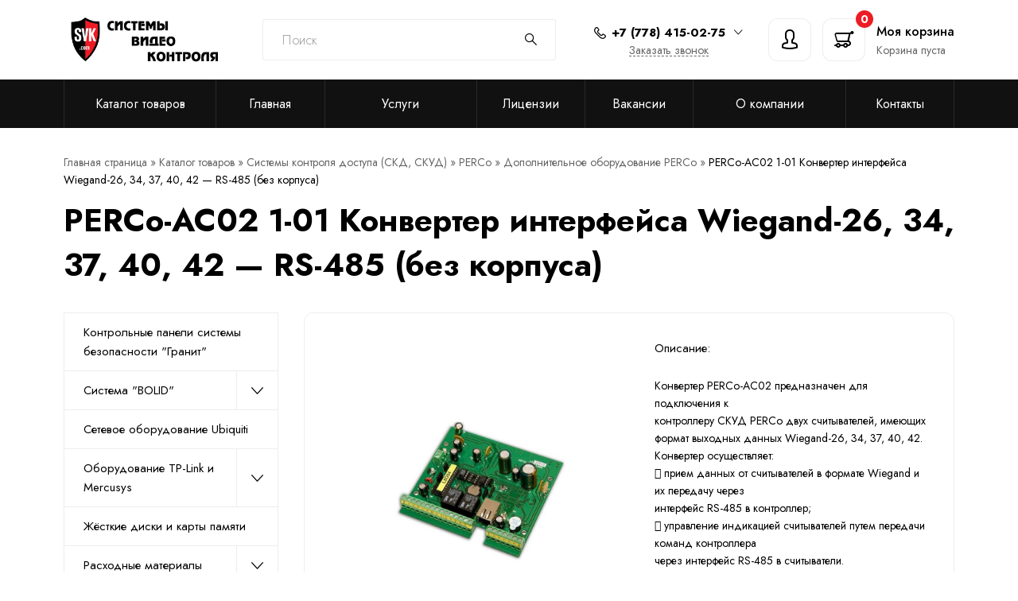

--- FILE ---
content_type: text/html; charset=UTF-8
request_url: https://svk.kz/product/perco-ac02-1-01-konverter-interfejsa-wiegand-26-34-37-40-42-rs-485-bez-korpusa/
body_size: 12273
content:
<!doctype html>
<html lang="ru-RU">
<head>
	<meta charset="UTF-8">
	<meta name="viewport" content="width=device-width, initial-scale=1">
	<link rel="profile" href="https://gmpg.org/xfn/11">
	
	<meta name='robots' content='index, follow, max-image-preview:large, max-snippet:-1, max-video-preview:-1' />

	<!-- This site is optimized with the Yoast SEO plugin v26.8 - https://yoast.com/product/yoast-seo-wordpress/ -->
	<title>Каталог товаров - ТОО &quot;SVK&quot;</title>
	<meta name="description" content="Каталог товаров - ТОО &quot;SVK&quot;" />
	<link rel="canonical" href="https://svk.kz/product/perco-ac02-1-01-konverter-interfejsa-wiegand-26-34-37-40-42-rs-485-bez-korpusa/" />
	<meta property="og:locale" content="ru_RU" />
	<meta property="og:type" content="article" />
	<meta property="og:title" content="Каталог товаров - ТОО &quot;SVK&quot;" />
	<meta property="og:description" content="Каталог товаров - ТОО &quot;SVK&quot;" />
	<meta property="og:url" content="https://svk.kz/product/perco-ac02-1-01-konverter-interfejsa-wiegand-26-34-37-40-42-rs-485-bez-korpusa/" />
	<meta property="og:site_name" content="ТОО &quot;SVK&quot;" />
	<meta property="og:image" content="https://svk.kz/wp-content/uploads/2022/11/af64c9f976c6a3db85f57d459e637ff9.png" />
	<meta property="og:image:width" content="800" />
	<meta property="og:image:height" content="800" />
	<meta property="og:image:type" content="image/png" />
	<meta name="twitter:card" content="summary_large_image" />
	<script type="application/ld+json" class="yoast-schema-graph">{"@context":"https://schema.org","@graph":[{"@type":"WebPage","@id":"https://svk.kz/product/perco-ac02-1-01-konverter-interfejsa-wiegand-26-34-37-40-42-rs-485-bez-korpusa/","url":"https://svk.kz/product/perco-ac02-1-01-konverter-interfejsa-wiegand-26-34-37-40-42-rs-485-bez-korpusa/","name":"Каталог товаров - ТОО \"SVK\"","isPartOf":{"@id":"https://svk.kz/#website"},"primaryImageOfPage":{"@id":"https://svk.kz/product/perco-ac02-1-01-konverter-interfejsa-wiegand-26-34-37-40-42-rs-485-bez-korpusa/#primaryimage"},"image":{"@id":"https://svk.kz/product/perco-ac02-1-01-konverter-interfejsa-wiegand-26-34-37-40-42-rs-485-bez-korpusa/#primaryimage"},"thumbnailUrl":"https://svk.kz/wp-content/uploads/2022/11/af64c9f976c6a3db85f57d459e637ff9.png","datePublished":"2022-11-28T09:02:25+00:00","description":"Каталог товаров - ТОО \"SVK\"","breadcrumb":{"@id":"https://svk.kz/product/perco-ac02-1-01-konverter-interfejsa-wiegand-26-34-37-40-42-rs-485-bez-korpusa/#breadcrumb"},"inLanguage":"ru-RU","potentialAction":[{"@type":"ReadAction","target":["https://svk.kz/product/perco-ac02-1-01-konverter-interfejsa-wiegand-26-34-37-40-42-rs-485-bez-korpusa/"]}]},{"@type":"ImageObject","inLanguage":"ru-RU","@id":"https://svk.kz/product/perco-ac02-1-01-konverter-interfejsa-wiegand-26-34-37-40-42-rs-485-bez-korpusa/#primaryimage","url":"https://svk.kz/wp-content/uploads/2022/11/af64c9f976c6a3db85f57d459e637ff9.png","contentUrl":"https://svk.kz/wp-content/uploads/2022/11/af64c9f976c6a3db85f57d459e637ff9.png","width":800,"height":800},{"@type":"BreadcrumbList","@id":"https://svk.kz/product/perco-ac02-1-01-konverter-interfejsa-wiegand-26-34-37-40-42-rs-485-bez-korpusa/#breadcrumb","itemListElement":[{"@type":"ListItem","position":1,"name":"Главная страница","item":"https://svk.kz/"},{"@type":"ListItem","position":2,"name":"Каталог товаров","item":"https://svk.kz/product/"},{"@type":"ListItem","position":3,"name":"Системы контроля доступа (СКД, СКУД)","item":"https://svk.kz/catalog/sistemy-kontrolya-dostupa/"},{"@type":"ListItem","position":4,"name":"PERCo","item":"https://svk.kz/catalog/sistemy-kontrolya-dostupa/perco/"},{"@type":"ListItem","position":5,"name":"Дополнительное оборудование PERCo","item":"https://svk.kz/catalog/sistemy-kontrolya-dostupa/perco/dopolnitelnoe-oborudovanie-perco/"},{"@type":"ListItem","position":6,"name":"PERCo-AC02 1-01 Конвертер интерфейса Wiegand-26, 34, 37, 40, 42 &#8212; RS-485 (без корпуса)"}]},{"@type":"WebSite","@id":"https://svk.kz/#website","url":"https://svk.kz/","name":"ТОО &quot;SVK&quot;","description":"Системы видеонаблюдения, установка, монтаж, купить камеры видеонаблюдения в Алматы.","publisher":{"@id":"https://svk.kz/#organization"},"potentialAction":[{"@type":"SearchAction","target":{"@type":"EntryPoint","urlTemplate":"https://svk.kz/?s={search_term_string}"},"query-input":{"@type":"PropertyValueSpecification","valueRequired":true,"valueName":"search_term_string"}}],"inLanguage":"ru-RU"},{"@type":"Organization","@id":"https://svk.kz/#organization","name":"ТОО &quot;SVK&quot;","url":"https://svk.kz/","logo":{"@type":"ImageObject","inLanguage":"ru-RU","@id":"https://svk.kz/#/schema/logo/image/","url":"https://svk.kz/wp-content/uploads/2021/03/logo.png","contentUrl":"https://svk.kz/wp-content/uploads/2021/03/logo.png","width":202,"height":60,"caption":"ТОО &quot;SVK&quot;"},"image":{"@id":"https://svk.kz/#/schema/logo/image/"}}]}</script>
	<!-- / Yoast SEO plugin. -->


<link rel="alternate" type="application/rss+xml" title="ТОО &quot;SVK&quot; &raquo; Лента" href="https://svk.kz/feed/" />
<link rel="alternate" type="application/rss+xml" title="ТОО &quot;SVK&quot; &raquo; Лента комментариев" href="https://svk.kz/comments/feed/" />
<link rel="alternate" title="oEmbed (JSON)" type="application/json+oembed" href="https://svk.kz/wp-json/oembed/1.0/embed?url=https%3A%2F%2Fsvk.kz%2Fproduct%2Fperco-ac02-1-01-konverter-interfejsa-wiegand-26-34-37-40-42-rs-485-bez-korpusa%2F" />
<link rel="alternate" title="oEmbed (XML)" type="text/xml+oembed" href="https://svk.kz/wp-json/oembed/1.0/embed?url=https%3A%2F%2Fsvk.kz%2Fproduct%2Fperco-ac02-1-01-konverter-interfejsa-wiegand-26-34-37-40-42-rs-485-bez-korpusa%2F&#038;format=xml" />
<style id='wp-img-auto-sizes-contain-inline-css' type='text/css'>
img:is([sizes=auto i],[sizes^="auto," i]){contain-intrinsic-size:3000px 1500px}
/*# sourceURL=wp-img-auto-sizes-contain-inline-css */
</style>
<style id='classic-theme-styles-inline-css' type='text/css'>
/*! This file is auto-generated */
.wp-block-button__link{color:#fff;background-color:#32373c;border-radius:9999px;box-shadow:none;text-decoration:none;padding:calc(.667em + 2px) calc(1.333em + 2px);font-size:1.125em}.wp-block-file__button{background:#32373c;color:#fff;text-decoration:none}
/*# sourceURL=/wp-includes/css/classic-themes.min.css */
</style>
<link rel='stylesheet' id='init-style-css' href='https://svk.kz/wp-content/themes/init/style.css?ver=6.9'  media='all' />
<link rel='stylesheet' id='init-variables-css' href='https://svk.kz/wp-content/themes/init/css/variables.css?ver=6.9'  media='all' />
<link rel='stylesheet' id='init-theme-css' href='https://svk.kz/wp-content/themes/init/css/theme.css?ver=6.9'  media='all' />
<link rel="https://api.w.org/" href="https://svk.kz/wp-json/" /><link rel="EditURI" type="application/rsd+xml" title="RSD" href="https://svk.kz/xmlrpc.php?rsd" />
<meta name="generator" content="WordPress 6.9" />
<link rel='shortlink' href='https://svk.kz/?p=17927' />
	
	<link rel="apple-touch-icon" sizes="180x180" href="/wp-content/themes/init/img/favicon/apple-touch-icon.png">
	<link rel="icon" type="image/png" sizes="32x32" href="/wp-content/themes/init/img/favicon/favicon-32x32.png">
	<link rel="icon" type="image/png" sizes="16x16" href="/wp-content/themes/init/img/favicon/favicon-16x16.png">
	<link rel="manifest" href="/wp-content/themes/init/img/favicon/site.webmanifest">
	<link rel="mask-icon" href="/wp-content/themes/init/img/favicon/safari-pinned-tab.svg" color="#5bbad5">
	<link rel="shortcut icon" href="/wp-content/themes/init/img/favicon/favicon.ico">
	<meta name="msapplication-TileColor" content="#2d89ef">
	<meta name="msapplication-config" content="/wp-content/themes/init/img/favicon/browserconfig.xml">
	<meta name="theme-color" content="#ffffff">

	<!-- Google Tag Manager -->
	<script>(function(w,d,s,l,i){w[l]=w[l]||[];w[l].push({'gtm.start':
	new Date().getTime(),event:'gtm.js'});var f=d.getElementsByTagName(s)[0],
	j=d.createElement(s),dl=l!='dataLayer'?'&l='+l:'';j.async=true;j.src=
	'https://www.googletagmanager.com/gtm.js?id='+i+dl;f.parentNode.insertBefore(j,f);
	})(window,document,'script','dataLayer','GTM-M3KS25D');</script>
	<!-- End Google Tag Manager -->

<style id='global-styles-inline-css' type='text/css'>
:root{--wp--preset--aspect-ratio--square: 1;--wp--preset--aspect-ratio--4-3: 4/3;--wp--preset--aspect-ratio--3-4: 3/4;--wp--preset--aspect-ratio--3-2: 3/2;--wp--preset--aspect-ratio--2-3: 2/3;--wp--preset--aspect-ratio--16-9: 16/9;--wp--preset--aspect-ratio--9-16: 9/16;--wp--preset--color--black: #000000;--wp--preset--color--cyan-bluish-gray: #abb8c3;--wp--preset--color--white: #ffffff;--wp--preset--color--pale-pink: #f78da7;--wp--preset--color--vivid-red: #cf2e2e;--wp--preset--color--luminous-vivid-orange: #ff6900;--wp--preset--color--luminous-vivid-amber: #fcb900;--wp--preset--color--light-green-cyan: #7bdcb5;--wp--preset--color--vivid-green-cyan: #00d084;--wp--preset--color--pale-cyan-blue: #8ed1fc;--wp--preset--color--vivid-cyan-blue: #0693e3;--wp--preset--color--vivid-purple: #9b51e0;--wp--preset--gradient--vivid-cyan-blue-to-vivid-purple: linear-gradient(135deg,rgb(6,147,227) 0%,rgb(155,81,224) 100%);--wp--preset--gradient--light-green-cyan-to-vivid-green-cyan: linear-gradient(135deg,rgb(122,220,180) 0%,rgb(0,208,130) 100%);--wp--preset--gradient--luminous-vivid-amber-to-luminous-vivid-orange: linear-gradient(135deg,rgb(252,185,0) 0%,rgb(255,105,0) 100%);--wp--preset--gradient--luminous-vivid-orange-to-vivid-red: linear-gradient(135deg,rgb(255,105,0) 0%,rgb(207,46,46) 100%);--wp--preset--gradient--very-light-gray-to-cyan-bluish-gray: linear-gradient(135deg,rgb(238,238,238) 0%,rgb(169,184,195) 100%);--wp--preset--gradient--cool-to-warm-spectrum: linear-gradient(135deg,rgb(74,234,220) 0%,rgb(151,120,209) 20%,rgb(207,42,186) 40%,rgb(238,44,130) 60%,rgb(251,105,98) 80%,rgb(254,248,76) 100%);--wp--preset--gradient--blush-light-purple: linear-gradient(135deg,rgb(255,206,236) 0%,rgb(152,150,240) 100%);--wp--preset--gradient--blush-bordeaux: linear-gradient(135deg,rgb(254,205,165) 0%,rgb(254,45,45) 50%,rgb(107,0,62) 100%);--wp--preset--gradient--luminous-dusk: linear-gradient(135deg,rgb(255,203,112) 0%,rgb(199,81,192) 50%,rgb(65,88,208) 100%);--wp--preset--gradient--pale-ocean: linear-gradient(135deg,rgb(255,245,203) 0%,rgb(182,227,212) 50%,rgb(51,167,181) 100%);--wp--preset--gradient--electric-grass: linear-gradient(135deg,rgb(202,248,128) 0%,rgb(113,206,126) 100%);--wp--preset--gradient--midnight: linear-gradient(135deg,rgb(2,3,129) 0%,rgb(40,116,252) 100%);--wp--preset--font-size--small: 13px;--wp--preset--font-size--medium: 20px;--wp--preset--font-size--large: 36px;--wp--preset--font-size--x-large: 42px;--wp--preset--spacing--20: 0.44rem;--wp--preset--spacing--30: 0.67rem;--wp--preset--spacing--40: 1rem;--wp--preset--spacing--50: 1.5rem;--wp--preset--spacing--60: 2.25rem;--wp--preset--spacing--70: 3.38rem;--wp--preset--spacing--80: 5.06rem;--wp--preset--shadow--natural: 6px 6px 9px rgba(0, 0, 0, 0.2);--wp--preset--shadow--deep: 12px 12px 50px rgba(0, 0, 0, 0.4);--wp--preset--shadow--sharp: 6px 6px 0px rgba(0, 0, 0, 0.2);--wp--preset--shadow--outlined: 6px 6px 0px -3px rgb(255, 255, 255), 6px 6px rgb(0, 0, 0);--wp--preset--shadow--crisp: 6px 6px 0px rgb(0, 0, 0);}:where(.is-layout-flex){gap: 0.5em;}:where(.is-layout-grid){gap: 0.5em;}body .is-layout-flex{display: flex;}.is-layout-flex{flex-wrap: wrap;align-items: center;}.is-layout-flex > :is(*, div){margin: 0;}body .is-layout-grid{display: grid;}.is-layout-grid > :is(*, div){margin: 0;}:where(.wp-block-columns.is-layout-flex){gap: 2em;}:where(.wp-block-columns.is-layout-grid){gap: 2em;}:where(.wp-block-post-template.is-layout-flex){gap: 1.25em;}:where(.wp-block-post-template.is-layout-grid){gap: 1.25em;}.has-black-color{color: var(--wp--preset--color--black) !important;}.has-cyan-bluish-gray-color{color: var(--wp--preset--color--cyan-bluish-gray) !important;}.has-white-color{color: var(--wp--preset--color--white) !important;}.has-pale-pink-color{color: var(--wp--preset--color--pale-pink) !important;}.has-vivid-red-color{color: var(--wp--preset--color--vivid-red) !important;}.has-luminous-vivid-orange-color{color: var(--wp--preset--color--luminous-vivid-orange) !important;}.has-luminous-vivid-amber-color{color: var(--wp--preset--color--luminous-vivid-amber) !important;}.has-light-green-cyan-color{color: var(--wp--preset--color--light-green-cyan) !important;}.has-vivid-green-cyan-color{color: var(--wp--preset--color--vivid-green-cyan) !important;}.has-pale-cyan-blue-color{color: var(--wp--preset--color--pale-cyan-blue) !important;}.has-vivid-cyan-blue-color{color: var(--wp--preset--color--vivid-cyan-blue) !important;}.has-vivid-purple-color{color: var(--wp--preset--color--vivid-purple) !important;}.has-black-background-color{background-color: var(--wp--preset--color--black) !important;}.has-cyan-bluish-gray-background-color{background-color: var(--wp--preset--color--cyan-bluish-gray) !important;}.has-white-background-color{background-color: var(--wp--preset--color--white) !important;}.has-pale-pink-background-color{background-color: var(--wp--preset--color--pale-pink) !important;}.has-vivid-red-background-color{background-color: var(--wp--preset--color--vivid-red) !important;}.has-luminous-vivid-orange-background-color{background-color: var(--wp--preset--color--luminous-vivid-orange) !important;}.has-luminous-vivid-amber-background-color{background-color: var(--wp--preset--color--luminous-vivid-amber) !important;}.has-light-green-cyan-background-color{background-color: var(--wp--preset--color--light-green-cyan) !important;}.has-vivid-green-cyan-background-color{background-color: var(--wp--preset--color--vivid-green-cyan) !important;}.has-pale-cyan-blue-background-color{background-color: var(--wp--preset--color--pale-cyan-blue) !important;}.has-vivid-cyan-blue-background-color{background-color: var(--wp--preset--color--vivid-cyan-blue) !important;}.has-vivid-purple-background-color{background-color: var(--wp--preset--color--vivid-purple) !important;}.has-black-border-color{border-color: var(--wp--preset--color--black) !important;}.has-cyan-bluish-gray-border-color{border-color: var(--wp--preset--color--cyan-bluish-gray) !important;}.has-white-border-color{border-color: var(--wp--preset--color--white) !important;}.has-pale-pink-border-color{border-color: var(--wp--preset--color--pale-pink) !important;}.has-vivid-red-border-color{border-color: var(--wp--preset--color--vivid-red) !important;}.has-luminous-vivid-orange-border-color{border-color: var(--wp--preset--color--luminous-vivid-orange) !important;}.has-luminous-vivid-amber-border-color{border-color: var(--wp--preset--color--luminous-vivid-amber) !important;}.has-light-green-cyan-border-color{border-color: var(--wp--preset--color--light-green-cyan) !important;}.has-vivid-green-cyan-border-color{border-color: var(--wp--preset--color--vivid-green-cyan) !important;}.has-pale-cyan-blue-border-color{border-color: var(--wp--preset--color--pale-cyan-blue) !important;}.has-vivid-cyan-blue-border-color{border-color: var(--wp--preset--color--vivid-cyan-blue) !important;}.has-vivid-purple-border-color{border-color: var(--wp--preset--color--vivid-purple) !important;}.has-vivid-cyan-blue-to-vivid-purple-gradient-background{background: var(--wp--preset--gradient--vivid-cyan-blue-to-vivid-purple) !important;}.has-light-green-cyan-to-vivid-green-cyan-gradient-background{background: var(--wp--preset--gradient--light-green-cyan-to-vivid-green-cyan) !important;}.has-luminous-vivid-amber-to-luminous-vivid-orange-gradient-background{background: var(--wp--preset--gradient--luminous-vivid-amber-to-luminous-vivid-orange) !important;}.has-luminous-vivid-orange-to-vivid-red-gradient-background{background: var(--wp--preset--gradient--luminous-vivid-orange-to-vivid-red) !important;}.has-very-light-gray-to-cyan-bluish-gray-gradient-background{background: var(--wp--preset--gradient--very-light-gray-to-cyan-bluish-gray) !important;}.has-cool-to-warm-spectrum-gradient-background{background: var(--wp--preset--gradient--cool-to-warm-spectrum) !important;}.has-blush-light-purple-gradient-background{background: var(--wp--preset--gradient--blush-light-purple) !important;}.has-blush-bordeaux-gradient-background{background: var(--wp--preset--gradient--blush-bordeaux) !important;}.has-luminous-dusk-gradient-background{background: var(--wp--preset--gradient--luminous-dusk) !important;}.has-pale-ocean-gradient-background{background: var(--wp--preset--gradient--pale-ocean) !important;}.has-electric-grass-gradient-background{background: var(--wp--preset--gradient--electric-grass) !important;}.has-midnight-gradient-background{background: var(--wp--preset--gradient--midnight) !important;}.has-small-font-size{font-size: var(--wp--preset--font-size--small) !important;}.has-medium-font-size{font-size: var(--wp--preset--font-size--medium) !important;}.has-large-font-size{font-size: var(--wp--preset--font-size--large) !important;}.has-x-large-font-size{font-size: var(--wp--preset--font-size--x-large) !important;}
/*# sourceURL=global-styles-inline-css */
</style>
</head>

<body class="wp-singular product-template-default single single-product postid-17927 wp-custom-logo wp-theme-init no-sidebar">

	<!-- Google Tag Manager (noscript) -->
	<noscript><iframe src="https://www.googletagmanager.com/ns.html?id=GTM-M3KS25D"
	height="0" width="0" style="display:none;visibility:hidden"></iframe></noscript>
	<!-- End Google Tag Manager (noscript) -->

	<header id="masthead" class="site-header">
		
		<div class="middle-header">
			<div class="container">
				<div class="middle-header-content">
					<div class="open-mobile-menu icon-menu toggle-show outside-hide mobile-btn" data-group="mobile-menu" data-show="mobile-menu"></div>

					<div class="site-branding"><a href="/"><img src="https://svk.kz/wp-content/uploads/2021/03/logo.png" alt="Видеонаблюдение в Алматы"></a></div><form role="search" method="get" class="search-form" action="https://svk.kz/">

	<label>
		<span class="screen-reader-text">Найти:</span>
		<input type="text" class="search-field" placeholder="Поиск" value="" name="s" title="Найти:" />
	</label>

	<button class="search-submit icon-search"></button>

</form>
					<div class="phone-wrapper">
						<div class="phone">
							<a href="tel:+7(778)415-02-75" class="main-phone" rel="nofollow"><span class="icon-phone"></span><div class="phone-number">+7 (778) 415-02-75</div><span class='icon-bottom'></span></a>
																<ul class="phone-dropdown bordered-dropdown">
										 
												<li><a href="tel:+7(727)374-45-97" rel="nofollow">+7 (727) 374-45-97</a></li>
																			</ul>	
											
						</div>
						<div class="order-call open-popup" data-popup="request-call-popup">Заказать звонок</div>
					</div>

					<div class="mobile-btns">
						<a href="/login" class="icon-user mobile-btn" rel="nofollow"></a>
						<a href="tel:+7(778)415-02-75" class="icon-phone mobile-btn" rel="nofollow"></a>
						<a href="/cart" rel="nofollow" class="icon-cart mobile-btn mobile-cart-widget"><span class="products-count">0</span></a>
					</div>

											<a href="/login" class="header-link icon-user" rel="nofollow"></a>
					
					<div class="cart-widget-wrapper out-handler out-fadeout" data-item="cart-widget-popup">
						<a href="/cart" class="cart-widget hover-handler hover-fade" data-item="cart-widget-popup" rel="nofollow">
							<div class="icon icon-cart header-link">
								<span class="products-count">0</span>
							</div>
							<div class="cart-text">
								<div class="m0 h5">Моя корзина</div>
								<div class="products-value">Корзина пуста</div>
							</div>
						</a>
						<div class="cart-widget-popup empty">
							<div class="cwp-header">
								<div class="h5">Корзина</div>
								<div class="cwp-close icon-close click-handler click-fadeout" data-item="cart-widget-popup"></div>
							</div>
							<div class="cwp-items">
																<div class="empty-block icon-cart">Ваша корзина пуста</div>
							</div>
							<div class="cwp-bottom empty">
								<div class="cart-total-price">0 тг.</div>
								<a href="/cart" class="btn small" rel="nofollow">Перейти в корзину</a>
								<div class="btn icon small icon-trash cart-clean-btn bordered red-hover"></div>
							</div>
						</div>
					</div>
				</div>
			</div>
		</div>

		<div class="bottom-header">
			<div class="container">
				<div class="wrapper">
					<nav class="menu-megamenu-header-container"><ul id="menu-megamenu-header" class="links"><li id="menu-item-15358" class="menu-item menu-item-type-custom menu-item-object-custom menu-item-has-children menu-item-15358"><a href="/product">Каталог товаров</a>
<ul class="sub-menu">
	<li id="menu-item-15370" class="menu-item menu-item-type-taxonomy menu-item-object-catalog menu-item-15370"><a href="https://svk.kz/catalog/videonablyudenie/">Видеонаблюдение</a></li>
	<li id="menu-item-15386" class="menu-item menu-item-type-taxonomy menu-item-object-catalog menu-item-15386"><a href="https://svk.kz/catalog/pozharno-oxrannaya-signalizaciya/">Охранно-пожарная сигнализация</a></li>
	<li id="menu-item-15416" class="menu-item menu-item-type-taxonomy menu-item-object-catalog menu-item-15416"><a href="https://svk.kz/catalog/sistemy-kontrolya-dostupa/">Системы контроля доступа (СКД, СКУД)</a></li>
	<li id="menu-item-15451" class="menu-item menu-item-type-taxonomy menu-item-object-catalog menu-item-15451"><a href="https://svk.kz/catalog/turnikety/">Турникеты</a></li>
	<li id="menu-item-15381" class="menu-item menu-item-type-taxonomy menu-item-object-catalog menu-item-15381"><a href="https://svk.kz/catalog/besperebojnye-istochniki-pitaniya/">Бесперебойные источники питания</a></li>
	<li id="menu-item-15380" class="menu-item menu-item-type-taxonomy menu-item-object-catalog menu-item-15380"><a href="https://svk.kz/catalog/domofony/">Домофоны</a></li>
	<li id="menu-item-15461" class="menu-item menu-item-type-taxonomy menu-item-object-catalog menu-item-15461"><a href="https://svk.kz/catalog/shlagbaumy/">Шлагбаумы</a></li>
	<li id="menu-item-15463" class="menu-item menu-item-type-taxonomy menu-item-object-catalog menu-item-15463"><a href="https://svk.kz/catalog/akkumulyatory/">Аккумуляторы</a></li>
	<li id="menu-item-15465" class="menu-item menu-item-type-taxonomy menu-item-object-catalog menu-item-15465"><a href="https://svk.kz/catalog/reczirkulyator-baktericzidnyj/">Рециркулятор бактерицидный</a></li>
</ul>
</li>
<li id="menu-item-15359" class="menu-item menu-item-type-post_type menu-item-object-page menu-item-home menu-item-15359"><a href="https://svk.kz/">Главная</a></li>
<li id="menu-item-15362" class="menu-item menu-item-type-custom menu-item-object-custom menu-item-has-children menu-item-15362"><a href="#">Услуги</a>
<ul class="sub-menu">
	<li id="menu-item-15364" class="menu-item menu-item-type-post_type menu-item-object-page menu-item-15364"><a href="https://svk.kz/montazh-sks-v-almaty-bystro-nadezhno-nedorogo/">Монтаж СКС</a></li>
	<li id="menu-item-15363" class="menu-item menu-item-type-post_type menu-item-object-page menu-item-15363"><a href="https://svk.kz/kachestvennye-shlagbaumy-v-almaty-po-dostupnoj-cene/">Качественные шлагбаумы</a></li>
	<li id="menu-item-15365" class="menu-item menu-item-type-post_type menu-item-object-page menu-item-15365"><a href="https://svk.kz/sistemy-kontrolya-i-upravleniya-dostupom-v-almaty-luchshee-reshenie-dlya-bezopasnosti-vashej-kompanii/">Системы контроля и управления доступом</a></li>
	<li id="menu-item-15366" class="menu-item menu-item-type-post_type menu-item-object-page menu-item-15366"><a href="https://svk.kz/ustanovka-videonablyudenie-v-almaty/">Установка видеонаблюдения</a></li>
</ul>
</li>
<li id="menu-item-15368" class="menu-item menu-item-type-post_type menu-item-object-page menu-item-15368"><a href="https://svk.kz/license/">Лицензии</a></li>
<li id="menu-item-15369" class="menu-item menu-item-type-post_type menu-item-object-page menu-item-15369"><a href="https://svk.kz/vacancies/">Вакансии</a></li>
<li id="menu-item-15466" class="menu-item menu-item-type-post_type menu-item-object-page menu-item-has-children menu-item-15466"><a href="https://svk.kz/o-kompanii-2/">О компании</a>
<ul class="sub-menu">
	<li id="menu-item-15508" class="menu-item menu-item-type-post_type menu-item-object-page menu-item-15508"><a href="https://svk.kz/blagodarstvennyye_pisma/">Благодарственные письма</a></li>
</ul>
</li>
<li id="menu-item-15367" class="menu-item menu-item-type-post_type menu-item-object-page menu-item-15367"><a href="https://svk.kz/contacts/">Контакты</a></li>
</ul></nav>				</div>
			</div>
		</div>

		<div class="fixed-sidebar mobile-menu outside-hide" data-group="mobile-menu" data-show="mobile-menu">
			<div class="content">
				<div class="sidebar-header h3">Меню <span class="close-mobile-menu icon-close remove-show" data-show="mobile-menu"></span></div>
				<div class="sidebar-content">
												<nav>
								<ul>
									<li class="icon-user"><a href="/dashboard" rel="nofollow">Личный кабинет</a></li>
								</ul>
							</nav>
						<nav class="menu-mobile-menu-container"><ul id="menu-mobile-menu" class="site-menu"><li id="menu-item-8544" class="icon-home menu-item menu-item-type-post_type menu-item-object-page menu-item-home menu-item-8544"><a href="https://svk.kz/">Главная страница</a></li>
<li id="menu-item-8545" class="icon-folder menu-item menu-item-type-post_type menu-item-object-page menu-item-8545"><a href="https://svk.kz/vacancies/">Вакансии</a></li>
<li id="menu-item-8548" class="icon-invoice menu-item menu-item-type-post_type menu-item-object-page menu-item-8548"><a href="https://svk.kz/license/">Лицензии</a></li>
<li id="menu-item-8549" class="icon-chat menu-item menu-item-type-post_type menu-item-object-page menu-item-8549"><a href="https://svk.kz/reviews/">Отзывы</a></li>
<li id="menu-item-8642" class="icon-cart menu-item menu-item-type-custom menu-item-object-custom menu-item-8642"><a href="/product">Каталог</a></li>
<li id="menu-item-8645" class="icon-phone menu-item menu-item-type-post_type menu-item-object-page menu-item-8645"><a href="https://svk.kz/contacts/">Контакты</a></li>
</ul></nav>					<div class="contacts">
						<div class="h4">Контакты</div>
						<ul>
							<li class="icon-phone"><a href="tel:+7(778)415-02-75" rel="nofollow">+7 (778) 415-02-75</a></li>
							 
									<li class="icon-phone"><a href="tel:+7(727)374-45-97" rel="nofollow">+7 (727) 374-45-97</a></li>
							 
										<li class="icon-place">Казахстан, г. Алматы, улица Толе-Би 210, офис 79</li>
																	<li class="icon-email"><a href="mailto:info@svk.kz" rel="nofollow">info@svk.kz</a></li>
													</ul>
					</div>
				</div>
			</div>
		</div>

		<div class="fixed-btns">
			<a href="/cart" class="icon-cart" rel="nofollow"><span class="products-count">0</span></a>
			<div class="icon-heart toggle-show" data-show="fav-sidebar" data-group="fav-sidebar"><span class="count-ball fav-count">0</span></div>
			<div class="to-up icon-to-up"></div>
		</div>

		<div class="fixed-sidebar fav-sidebar large right outside-hide" data-group="fav-sidebar" data-show="fav-sidebar">
			<div class="content">
				<div class="h3 sidebar-header">Избранные <span class="close-fav-sidebar icon-close remove-show" data-show="fav-sidebar"></span></div>
				<div class="sidebar-content">
					<div class="fav-block">
						<div class="fb-header">
							<div class="h5">Всего избранных: <span class="fav-count">0</span> шт.</div>
							<button class="btn small bordered clean-fav red-hover">Очистить</button>
						</div>
												<div class="empty-block icon-star">Нет избранных</div>
					</div>
				</div>
			</div>
		</div>

	</header>

	<main id="content" class="site-content">

    <div class="archive section">
        <div class="container">
            <div class="page-title">
									<nav class="breadcrumbs">

						<div class="container">
							<p id="breadcrumbs"><span><span><a href="https://svk.kz/">Главная страница</a></span> » <span><a href="https://svk.kz/product/">Каталог товаров</a></span> » <span><a href="https://svk.kz/catalog/sistemy-kontrolya-dostupa/">Системы контроля доступа (СКД, СКУД)</a></span> » <span><a href="https://svk.kz/catalog/sistemy-kontrolya-dostupa/perco/">PERCo</a></span> » <span><a href="https://svk.kz/catalog/sistemy-kontrolya-dostupa/perco/dopolnitelnoe-oborudovanie-perco/">Дополнительное оборудование PERCo</a></span> » <span class="breadcrumb_last" aria-current="page">PERCo-AC02 1-01 Конвертер интерфейса Wiegand-26, 34, 37, 40, 42 &#8212; RS-485 (без корпуса)</span></span></p>						</div>

					</nav>
								
				<h1>PERCo-AC02 1-01 Конвертер интерфейса Wiegand-26, 34, 37, 40, 42 &#8212; RS-485 (без корпуса)</h1>
			</div>
            <div class="archive-content">

                
<aside class="site-sidebar outside-hide" data-group="site-sidebar" data-show="site-sidebar">

	
	<div class="mobile-sidebar-toggler icon-pad toggle-show outside-hide" data-group="site-sidebar" data-show="site-sidebar"></div>

	<div class="site-sidebar-content">
	
		<div class="sidebar-header">Меню<span class="close-site-sidebar icon-close remove-show" data-show="site-sidebar"></span></div>
				<div class="links-list">
		
				<a href="/catalog/kontrolnye-paneli" >Контрольные панели системы безопасности "Гранит"</a>
							
				<a href="/catalog/sistema-orion" >Система "BOLID"<div class="cat-arrow icon-bottom"></div></a>
				<ul class="dropdown-list-wrapper"><li><a href="https://svk.kz/catalog/sistema-orion/adresnye-podsistemy-ohranno-pozharnoj-signalizaczii-sistema-orion/">Адресные подсистемы охранно-пожарной сигнализации<span>26</span></a></li><li><a href="https://svk.kz/catalog/sistema-orion/relejnye-moduli-i-usilitili-bloki-zashhity/">Релейные модули и усилитили, блоки защиты<span>14</span></a></li><li><a href="https://svk.kz/catalog/sistema-orion/kontrollery-dostupa-i-schityvateli/">Контроллеры доступа и считыватели<span>13</span></a></li><li><a href="https://svk.kz/catalog/sistema-orion/pribory-rechevogo-opoveshheniya/">Приборы речевого оповещения<span>8</span></a></li><li><a href="https://svk.kz/catalog/sistema-orion/preobrazovateli-interfejsov/">Преобразователи интерфейсов<span>7</span></a></li><li><a href="https://svk.kz/catalog/sistema-orion/bloki-indikaczii-i-upravleniya-klaviatury/">Блоки индикации и управления, клавиатуры<span>7</span></a></li><li><a href="https://svk.kz/catalog/sistema-orion/rezervirovannye-istochniki-pitaniya/">Резервированные источники питания<span>6</span></a></li><li><a href="https://svk.kz/catalog/sistema-orion/priemno-kontrolnye-ohranno-pozharnye-pribory/">Приемно-контрольные охранно-пожарные приборы<span>6</span></a></li><li><a href="https://svk.kz/catalog/sistema-orion/neadresnye-izveshhateli/">Неадресные извещатели<span>3</span></a></li><li><a href="https://svk.kz/catalog/sistema-orion/pribory-peredachi-izveshhenij/">Приборы передачи извещений<span>2</span></a></li><li><a href="https://svk.kz/catalog/sistema-orion/komplekt-orion-pro/">Комплект "Орион Про"<span>2</span></a></li></ul>			
				<a href="/catalog/setevoe-oborudovanie-ubiquiti" >Сетевое оборудование Ubiquiti</a>
							
				<a href="/catalog/oborudovanie-tp-link" >Оборудование TP-Link и Mercusys<div class="cat-arrow icon-bottom"></div></a>
				<ul class="dropdown-list-wrapper"><li><a href="https://svk.kz/catalog/oborudovanie-tp-link/besprovodnye-marshrutizatory-wireless-routers/">Беспроводные маршрутизаторы (Wireless Routers)<span>37</span></a></li><li><a href="https://svk.kz/catalog/oborudovanie-tp-link/neupravlyaemye-kommutatory/">Неуправляемые коммутаторы<span>30</span></a></li><li><a href="https://svk.kz/catalog/oborudovanie-tp-link/kommutatory-poe-tp-link/">Коммутаторы PoE TP-Link<span>25</span></a></li><li><a href="https://svk.kz/catalog/oborudovanie-tp-link/besprovodnye-setevye-adaptery-wireless-network-adapters/">Беспроводные сетевые адаптеры (Wireless Network Adapters)<span>21</span></a></li><li><a href="https://svk.kz/catalog/oborudovanie-tp-link/tochki-dostupa-i-kontrollery-omada-sdn/">Точки доступа и контроллеры Omada SDN<span>17</span></a></li><li><a href="https://svk.kz/catalog/oborudovanie-tp-link/mesh-sistemy-deco-halo/">MESH системы (DECO/HALO)<span>14</span></a></li><li><a href="https://svk.kz/catalog/oborudovanie-tp-link/tochki-dostupa-usiliteli-signala-povtoriteli/">Точки доступа усилители сигнала (повторители)<span>11</span></a></li><li><a href="https://svk.kz/catalog/oborudovanie-tp-link/trannsivery-sfp-sfp/">Траннсиверы SFP/SFP+<span>10</span></a></li><li><a href="https://svk.kz/catalog/oborudovanie-tp-link/dsl-marshrutizatory-i-modemy/">DSL маршрутизаторы и модемы<span>10</span></a></li><li><a href="https://svk.kz/catalog/oborudovanie-tp-link/mediakonvertery-i-shassi/">Медиаконвертеры и шасси<span>10</span></a></li><li><a href="https://svk.kz/catalog/oborudovanie-tp-link/kommutatory-poe-onv/">Коммутаторы PoE ONV<span>9</span></a></li><li><a href="https://svk.kz/catalog/oborudovanie-tp-link/antenny-i-perehodniki-antennas-and-accessories/">Антенны и переходники (Antennas and Accessories)<span>8</span></a></li><li><a href="https://svk.kz/catalog/oborudovanie-tp-link/napravlennye-besprovodnye-tochki-dostupa-i-radiomosty/">Направленные беспроводные точки доступа и радиомосты<span>7</span></a></li><li><a href="https://svk.kz/catalog/oborudovanie-tp-link/upravlyaemye-komutatory/">Управляемые комутаторы<span>6</span></a></li><li><a href="https://svk.kz/catalog/oborudovanie-tp-link/powerline-ethernet-cherez-elektroprovodku/">Powerline (Ethernet через электропроводку)<span>5</span></a></li><li><a href="https://svk.kz/catalog/oborudovanie-tp-link/lte-4g-besprovodnye-marshrutizatory-4g-wireless-routers/">LTE/4G Беспроводные маршрутизаторы (4G Wireless Routers)<span>5</span></a></li><li><a href="https://svk.kz/catalog/oborudovanie-tp-link/provodnye-setevye-karty-wired-network-cards/">Проводные сетевые карты Wired Network Cards)<span>5</span></a></li><li><a href="https://svk.kz/catalog/oborudovanie-tp-link/smart-kommutatory/">Smart коммутаторы<span>4</span></a></li><li><a href="https://svk.kz/catalog/oborudovanie-tp-link/provodnye-marshrutizatory-wired-routers/">Проводные маршрутизаторы (Wired Routers)<span>3</span></a></li><li><a href="https://svk.kz/catalog/oborudovanie-tp-link/print-server/">Print Server<span>1</span></a></li></ul>			
				<a href="/catalog/zhyostkie-diski-i-karty-pamyati" >Жёсткие диски и карты памяти</a>
							
				<a href="/catalog/rashodnye-materialy" >Расходные материалы<div class="cat-arrow icon-bottom"></div></a>
				<ul class="dropdown-list-wrapper"><li><a href="https://svk.kz/catalog/rashodnye-materialy/kabelnaya-produkciya/">Кабельная продукция<span>43</span></a></li><li><a href="https://svk.kz/catalog/rashodnye-materialy/aksessuary-dlya-videonablyudeniya/">Аксессуары для видеонаблюдения<span>14</span></a></li></ul>			
				<a href="/catalog/monitory" >Мониторы</a>
							
				<a href="/catalog/ajax" >AJAX - смарт система безопасности</a>
							
				<a href="/catalog/setevoe-oborudovanie" >Сетевое оборудование<div class="cat-arrow icon-bottom"></div></a>
				<ul class="dropdown-list-wrapper"><li><a href="https://svk.kz/catalog/setevoe-oborudovanie/kommutatory-dahua/">Коммутаторы<span>27</span></a></li></ul>			
				<a href="/catalog/videonablyudenie" >Видеонаблюдение<div class="cat-arrow icon-bottom"></div></a>
				<ul class="dropdown-list-wrapper"><li><a href="https://svk.kz/catalog/videonablyudenie/ip-videokamery/">Видеокамеры<span>429</span></a></li><li><a href="https://svk.kz/catalog/videonablyudenie/videoregistratory/">Видеорегистраторы<span>194</span></a></li></ul>			
				<a href="/catalog/pozharno-oxrannaya-signalizaciya" >Охранно-пожарная сигнализация<div class="cat-arrow icon-bottom"></div></a>
				<ul class="dropdown-list-wrapper"><li><a href="https://svk.kz/catalog/pozharno-oxrannaya-signalizaciya/ognetushiteli/">Порошковое пожаротушения<span>30</span></a></li><li><a href="https://svk.kz/catalog/pozharno-oxrannaya-signalizaciya/izveshhateli/">Извещатели<span>54</span></a></li><li><a href="https://svk.kz/catalog/pozharno-oxrannaya-signalizaciya/sistemy-opoveshheniya/">Системы оповещения<span>44</span></a></li></ul>			
				<a href="/catalog/sistemy-kontrolya-dostupa" >Системы контроля доступа (СКД, СКУД)<div class="cat-arrow icon-bottom"></div></a>
				<ul class="dropdown-list-wrapper"><li><a href="https://svk.kz/catalog/sistemy-kontrolya-dostupa/schityvateli/">Считыватели<span>17</span></a></li><li><a href="https://svk.kz/catalog/sistemy-kontrolya-dostupa/zamki-dovodchiki/">Замки, Доводчики<span>14</span></a></li><li><a href="https://svk.kz/catalog/sistemy-kontrolya-dostupa/knopki-vyhoda-i-gibkie-perehody/">Кнопки выхода и гибкие переходы<span>6</span></a></li><li><a href="https://svk.kz/catalog/sistemy-kontrolya-dostupa/klyuchi-karty/">Ключи, карты<span>5</span></a></li><li><a href="https://svk.kz/catalog/sistemy-kontrolya-dostupa/avtonomnye-kontrollery/">Автономные контроллеры<span>5</span></a></li><li><a href="https://svk.kz/catalog/sistemy-kontrolya-dostupa/kontrollery-konvertory-i-po-gate/">Контроллеры конверторы и ПО GATE<span>3</span></a></li><li><a href="https://svk.kz/catalog/sistemy-kontrolya-dostupa/dopolnitelnoe-oborudovanie/">Дополнительное оборудование<span>3</span></a></li><li><a href="https://svk.kz/catalog/sistemy-kontrolya-dostupa/kodonabornye-paneli-i-schityvateli/">Кодонаборные панели и считыватели<span>3</span></a></li><li><a href="https://svk.kz/catalog/sistemy-kontrolya-dostupa/setevye-kontrollery/">Сетевые контроллеры<span>3</span></a></li><li><a href="https://svk.kz/catalog/sistemy-kontrolya-dostupa/blokposty/">Блокпосты<span>2</span></a></li><li><a href="https://svk.kz/catalog/sistemy-kontrolya-dostupa/terminaly-urv/">Терминалы УРВ<span>2</span></a></li><li><a href="https://svk.kz/catalog/sistemy-kontrolya-dostupa/perco/">PERCo<span>22</span></a></li></ul>			
				<a href="/catalog/turnikety" >Турникеты<div class="cat-arrow icon-bottom"></div></a>
				<ul class="dropdown-list-wrapper"><li><a href="https://svk.kz/catalog/turnikety/turnikety-turnikety/">Турникеты<span>11</span></a></li><li><a href="https://svk.kz/catalog/turnikety/kalitki-turnikety/">Калитки<span>9</span></a></li></ul>			
				<a href="/catalog/besperebojnye-istochniki-pitaniya" >Бесперебойные источники питания<div class="cat-arrow icon-bottom"></div></a>
				<ul class="dropdown-list-wrapper"><li><a href="https://svk.kz/catalog/besperebojnye-istochniki-pitaniya/sihd/">SIHD<span>10</span></a></li><li><a href="https://svk.kz/catalog/besperebojnye-istochniki-pitaniya/rapan/">Рапан<span>4</span></a></li><li><a href="https://svk.kz/catalog/besperebojnye-istochniki-pitaniya/rubezh/">Рубеж<span>2</span></a></li><li><a href="https://svk.kz/catalog/besperebojnye-istochniki-pitaniya/sahd/">SAHD<span>2</span></a></li></ul>			
				<a href="/catalog/domofony" >Домофоны<div class="cat-arrow icon-bottom"></div></a>
				<ul class="dropdown-list-wrapper"><li><a href="https://svk.kz/catalog/domofony/komplekty/">Комплекты<span>7</span></a></li><li><a href="https://svk.kz/catalog/domofony/monitory-7-mi-dyujmovye/">Мониторы 7-ми дюймовые<span>7</span></a></li><li><a href="https://svk.kz/catalog/domofony/paneli-vyzova-hd-2mp/">Панели вызова HD 2Мп<span>5</span></a></li><li><a href="https://svk.kz/catalog/domofony/monitory-4-h-dyujmovye/">Мониторы 4-х дюймовые<span>2</span></a></li><li><a href="https://svk.kz/catalog/domofony/monitory-10-ti-dyujmovye/">Мониторы 10-ти дюймовые<span>2</span></a></li><li><a href="https://svk.kz/catalog/domofony/paneli-vyzova-ahd-1mp/">Панели вызова AHD 1Мп<span>1</span></a></li></ul>			
				<a href="/catalog/shlagbaumy" >Шлагбаумы</a>
							
				<a href="/catalog/akkumulyatory" >Аккумуляторы</a>
							
				<a href="/catalog/reczirkulyator-baktericzidnyj" >Рециркулятор бактерицидный</a>
							
				<a href="/catalog/telekommunikaczii-i-svyaz" >Телекоммуникации и связь<div class="cat-arrow icon-bottom"></div></a>
				<ul class="dropdown-list-wrapper"><li><a href="https://svk.kz/catalog/telekommunikaczii-i-svyaz/opticheskie-patch-kordy-i-pigtejly/">Оптические патч-корды и пигтейлы<span>16</span></a></li><li><a href="https://svk.kz/catalog/telekommunikaczii-i-svyaz/adaptery/">Адаптеры<span>6</span></a></li><li><a href="https://svk.kz/catalog/telekommunikaczii-i-svyaz/optovolokonnoe-oborudovanie/">Оптоволоконное оборудование<span>4</span></a></li></ul>			
				<a href="/catalog/professionalnoe-videonablyudenie-trassir" >Профессиональное видеонаблюдение TRASSIR</a>
							
				<a href="/catalog/sistemy-pozharotusheniya" >Системы пожаротушения<div class="cat-arrow icon-bottom"></div></a>
				<ul class="dropdown-list-wrapper"><li><a href="https://svk.kz/catalog/sistemy-pozharotusheniya/vodyanoe-pozharotushenie/">Водяное пожаротушение<span>31</span></a></li><li><a href="https://svk.kz/catalog/sistemy-pozharotusheniya/gazovoe-pozharotushenie/">Газовое пожаротушение<span>9</span></a></li></ul>			
				<a href="/catalog/sistemy-ucheta-rabochego-vremeni" >Системы учета рабочего времени</a>
							
				<a href="/catalog/konvertery" >Конвертеры</a>
									</div>

		
			</div>
</aside>
                
                <div class="archive-body single">

                    <div class="product-wrapper">

                        
                            <div class="images">
                                                                    <div class="product-big-image">
                                                                                    <div class="image"><img src="https://svk.kz/wp-content/uploads/2022/11/af64c9f976c6a3db85f57d459e637ff9.png"></div>
                                                                            </div>
                                                                </div>

                            <div class="product-info article">

								                                    <div class="text">Описание:</div>
                                	<div class="description"><p>Конвертер PERCo-AC02 предназначен для подключения к<br />
контроллеру СКУД PERCo двух считывателей, имеющих<br />
формат выходных данных Wiegand-26, 34, 37, 40, 42. Конвертер осуществляет:<br />
 прием данных от считывателей в формате Wiegand и их передачу через<br />
интерфейс RS-485 в контроллер;<br />
 управление индикацией считывателей путем передачи команд контроллера<br />
через интерфейс RS-485 в считыватели.<br />
Напряжения питания &#8212; 12±1,8 В DC<br />
Ток потребления не более 0,02 А<br />
Количество подключаемых считывателей &#8212; 2<br />
Интерфейс подключения к контроллеру &#8212; RS-485<br />
Срок службы &#8212; 10 лет<br />
Габаритные размеры варианта поставки OEM &#8212; 55×38×19<br />
Габаритные размеры варианта поставки «в корпусе» &#8212; 88×44×21,5<br />
Масса &#8212; не более 0,05<br />
Условия эксплуатации:<br />
Температура окружающего воздуха от 0°С до +40°С</p>
</div>
								                                
                                <div class="order-block">
                                    
                                    <div class="price">
                                                                                <span class="price">26 737 тг.</span>
                                    </div>

                                    <div class="single-fav-btn add-to-fav" data-id="17927"></div>

                                    
                                        <div class="single-quantity quantity-field">
                                            <button class="ci-quantity-minus minus">-</button>
                                            <input type="text" class="ci-quantity-input" data-price="26737" value="1">
                                            <button class="ci-quantity-plus plus">+</button>
                                        </div>

                                        <button class="btn small add-to-cart" data-id="17927">В корзину</button>

                                    
                                </div>

                                <div class="product-total-price">Общая стоимость: <b><span>0</span> тг.</b></div>
                                
                                                                    <button class="btn full open-popup single-order-btn bordered" data-popup="one-click-popup">Заказать в один клик</button>
                                
                            </div>

                                            </div>

                                        <div class="share">
                        <script src="https://yastatic.net/share2/share.js"></script>
                        <div class="text">Поделитесь с друзьями:</div>
                        <div class="ya-share2" data-curtain data-services="vkontakte,facebook,odnoklassniki,twitter,whatsapp"></div>
                    </div>

                    <div class="recommendations">
                        <div class="section-title">
                            <div class="title">Также рекомендуем:</div>
                            <div class="slider-arrows">
                                <div class="arrow icon-left-arrow" data-direction="prev"></div>
                                <div class="arrow icon-right-arrow" data-direction="next"></div>
                            </div>
                        </div>
                        <div class="items-slider load-slider" data-slider="rec">
                        
                        
                        
                            
<article id="post-17929" class="catalog-item regular post-17929 product type-product status-publish has-post-thumbnail hentry catalog-dopolnitelnoe-oborudovanie-perco" data-id="17929">
	<div class="item-content">
		<div class="ci-fav-btn add-to-fav" data-id="17929"></div>

		
		
					<a href="https://svk.kz/product/perco-ac02-1-02-konverter-interfejsa-wiegand-26-34-37-40-42-rs-485-v-korpuse/" class="ci-image">
				<img width="800" height="800" src="https://svk.kz/wp-content/uploads/2022/11/6bbb76c107f4bca8f4b38c08f664977d.png" class="attachment-post-thumbnail size-post-thumbnail wp-post-image" alt="" decoding="async" loading="lazy" srcset="https://svk.kz/wp-content/uploads/2022/11/6bbb76c107f4bca8f4b38c08f664977d.png 800w, https://svk.kz/wp-content/uploads/2022/11/6bbb76c107f4bca8f4b38c08f664977d-300x300.png 300w, https://svk.kz/wp-content/uploads/2022/11/6bbb76c107f4bca8f4b38c08f664977d-150x150.png 150w, https://svk.kz/wp-content/uploads/2022/11/6bbb76c107f4bca8f4b38c08f664977d-768x768.png 768w" sizes="auto, (max-width: 800px) 100vw, 800px" />			</a>
		
		
		<a href="https://svk.kz/product/perco-ac02-1-02-konverter-interfejsa-wiegand-26-34-37-40-42-rs-485-v-korpuse/" class="ci-title">
			<h3>PERCo-AC02 1-02 Конвертер интерфейса Wiegand-26, 34, 37, 40, 42 &#8212; RS-485 (В корпусе)</h3>
		</a>

		<div class="ci-price">
			<span class="price">30 979 тг.</span>		
			
		</div>

		<div class="ci-hidden">
			
			<div class="btns">
				<div class="ci-quantity quantity-field">
					<button class="ci-quantity-minus minus">-</button>
					<input type="text" class="ci-quantity-input" value="1" data-price="30979">
					<button class="ci-quantity-plus plus">+</button>
				</div>
				<button class="btn mini add-to-cart" data-id="17929">Выбрать</button>
			</div>
			
			<div class="product-total-price">Общая стоимость: <b><span>0</span> тг.</b></div>
		</div>
	</div>
</article>



<article id="post-17936" class="catalog-item regular post-17936 product type-product status-publish has-post-thumbnail hentry catalog-dopolnitelnoe-oborudovanie-perco" data-id="17936">
	<div class="item-content">
		<div class="ci-fav-btn add-to-fav" data-id="17936"></div>

		
		
					<a href="https://svk.kz/product/perco-h6-4-pult-upravleniya/" class="ci-image">
				<img width="800" height="800" src="https://svk.kz/wp-content/uploads/2022/11/0632bb34e3caf3c343752bc96a247284-1.png" class="attachment-post-thumbnail size-post-thumbnail wp-post-image" alt="" decoding="async" loading="lazy" srcset="https://svk.kz/wp-content/uploads/2022/11/0632bb34e3caf3c343752bc96a247284-1.png 800w, https://svk.kz/wp-content/uploads/2022/11/0632bb34e3caf3c343752bc96a247284-1-300x300.png 300w, https://svk.kz/wp-content/uploads/2022/11/0632bb34e3caf3c343752bc96a247284-1-150x150.png 150w, https://svk.kz/wp-content/uploads/2022/11/0632bb34e3caf3c343752bc96a247284-1-768x768.png 768w" sizes="auto, (max-width: 800px) 100vw, 800px" />			</a>
		
		
		<a href="https://svk.kz/product/perco-h6-4-pult-upravleniya/" class="ci-title">
			<h3>PERCo-H6/4 Пульт управления</h3>
		</a>

		<div class="ci-price">
			<span class="price">38 235 тг.</span>		
			
		</div>

		<div class="ci-hidden">
			
			<div class="btns">
				<div class="ci-quantity quantity-field">
					<button class="ci-quantity-minus minus">-</button>
					<input type="text" class="ci-quantity-input" value="1" data-price="38235">
					<button class="ci-quantity-plus plus">+</button>
				</div>
				<button class="btn mini add-to-cart" data-id="17936">Выбрать</button>
			</div>
			
			<div class="product-total-price">Общая стоимость: <b><span>0</span> тг.</b></div>
		</div>
	</div>
</article>



<article id="post-17931" class="catalog-item regular post-17931 product type-product status-publish has-post-thumbnail hentry catalog-dopolnitelnoe-oborudovanie-perco" data-id="17931">
	<div class="item-content">
		<div class="ci-fav-btn add-to-fav" data-id="17931"></div>

		
		
					<a href="https://svk.kz/product/perco-at01-pirometr-2/" class="ci-image">
				<img width="800" height="800" src="https://svk.kz/wp-content/uploads/2022/11/37fc0d40e02a213902caf8c61d8d13ae.jpg" class="attachment-post-thumbnail size-post-thumbnail wp-post-image" alt="" decoding="async" loading="lazy" srcset="https://svk.kz/wp-content/uploads/2022/11/37fc0d40e02a213902caf8c61d8d13ae.jpg 800w, https://svk.kz/wp-content/uploads/2022/11/37fc0d40e02a213902caf8c61d8d13ae-300x300.jpg 300w, https://svk.kz/wp-content/uploads/2022/11/37fc0d40e02a213902caf8c61d8d13ae-150x150.jpg 150w, https://svk.kz/wp-content/uploads/2022/11/37fc0d40e02a213902caf8c61d8d13ae-768x768.jpg 768w" sizes="auto, (max-width: 800px) 100vw, 800px" />			</a>
		
		
		<a href="https://svk.kz/product/perco-at01-pirometr-2/" class="ci-title">
			<h3>PERCo-AT01 Пирометр</h3>
		</a>

		<div class="ci-price">
			<span class="price">125 853 тг.</span>		
			
		</div>

		<div class="ci-hidden">
			
			<div class="btns">
				<div class="ci-quantity quantity-field">
					<button class="ci-quantity-minus minus">-</button>
					<input type="text" class="ci-quantity-input" value="1" data-price="125853">
					<button class="ci-quantity-plus plus">+</button>
				</div>
				<button class="btn mini add-to-cart" data-id="17931">Выбрать</button>
			</div>
			
			<div class="product-total-price">Общая стоимость: <b><span>0</span> тг.</b></div>
		</div>
	</div>
</article>



<article id="post-17934" class="catalog-item regular post-17934 product type-product status-publish has-post-thumbnail hentry catalog-dopolnitelnoe-oborudovanie-perco" data-id="17934">
	<div class="item-content">
		<div class="ci-fav-btn add-to-fav" data-id="17934"></div>

		
		
					<a href="https://svk.kz/product/perco-au05-tablo-sistemnogo-vremeni-indikacziya-krasnogo-czveta-interfejs-svyazi-rs-485/" class="ci-image">
				<img width="1200" height="630" src="https://svk.kz/wp-content/uploads/2022/11/99e9db02c3422cc2484edd8cc9fb3eaa-1200x630-1.jpeg" class="attachment-post-thumbnail size-post-thumbnail wp-post-image" alt="" decoding="async" loading="lazy" srcset="https://svk.kz/wp-content/uploads/2022/11/99e9db02c3422cc2484edd8cc9fb3eaa-1200x630-1.jpeg 1200w, https://svk.kz/wp-content/uploads/2022/11/99e9db02c3422cc2484edd8cc9fb3eaa-1200x630-1-300x158.jpeg 300w, https://svk.kz/wp-content/uploads/2022/11/99e9db02c3422cc2484edd8cc9fb3eaa-1200x630-1-1024x538.jpeg 1024w, https://svk.kz/wp-content/uploads/2022/11/99e9db02c3422cc2484edd8cc9fb3eaa-1200x630-1-768x403.jpeg 768w" sizes="auto, (max-width: 1200px) 100vw, 1200px" />			</a>
		
		
		<a href="https://svk.kz/product/perco-au05-tablo-sistemnogo-vremeni-indikacziya-krasnogo-czveta-interfejs-svyazi-rs-485/" class="ci-title">
			<h3>PERCo-AU05 Табло системного времени, индикация красного цвета, интерфейс связи &#8212; RS-485</h3>
		</a>

		<div class="ci-price">
			<span class="price">141 637 тг.</span>		
			
		</div>

		<div class="ci-hidden">
			
			<div class="btns">
				<div class="ci-quantity quantity-field">
					<button class="ci-quantity-minus minus">-</button>
					<input type="text" class="ci-quantity-input" value="1" data-price="141637">
					<button class="ci-quantity-plus plus">+</button>
				</div>
				<button class="btn mini add-to-cart" data-id="17934">Выбрать</button>
			</div>
			
			<div class="product-total-price">Общая стоимость: <b><span>0</span> тг.</b></div>
		</div>
	</div>
</article>



                        
                                                
                        </div>
                    </div>
                </div>
            </div>
        </div>

                    <div class="popup one-click-popup">
                <div class="popup-wrapper">
                    <div class="popup-blackboard"></div>    
                    <div class="popup-content">
                        <div class="popup-header">
                            Купить в один клик
                            <div class="close-popup icon-close"></div>
                        </div>
                        <div class="popup-body center article one-click-form bind-to-btn" data-btn="one-click-btn">
                            <p>Заполните форму и мы свяжемся с вами в ближайшее время</p>
                            <div class="form-group">
                                <label for="oc_name">Имя</label>
                                <input name="user_name" type="text" id="oc_name" class="required" data-type="name" placeholder="Введите имя">
                            </div>
                            <div class="form-group">
                                <label for="oc_phone">Номер</label>
                                <input name="phone" type="text" id="oc_phone" class="required phone-mask" data-type="phone">
                            </div>
                            <div class="form-group checkbox">
                                <input name="agree" type="checkbox" id="oc_checkbox" class="required" data-type="checkbox">
                                <label for="oc_checkbox">Я согласен на обработку персональных данных</label>
                            </div>
                            <div class="success-screen">
                                <div class="sc-content icon-success">
                                    <h4>Ваша заявка отправлена!</h4>
                                    <p>Мы свяжемся с вами в ближайшее время</p>
                                    <button class="btn center green small close-popup">Закрыть</button>
                                </div>
                            </div>
                            <button class="btn full bind-to-form one-click-btn" data-form="one-click-form" id="oc_submit" data-success="oneClickOrder" data-id="17927">Отправить</button>
                        </div>
                    </div>
                </div>             
            </div>  
            </div>


	</main>

	<footer id="colophon" class="site-footer">

		<div class="popup error-popup">
			<div class="popup-wrapper">
				<div class="popup-blackboard"></div>    
				<div class="popup-content">
					<div class="popup-header">
						Ошибка
						<div class="close-popup icon-close"></div>
					</div>
					<div class="popup-body center article">
						<div class="h4">Упс!!!</div>
						<p>На сайте произошла неизвестная ошибка</p>
						<div class="show-code link">показать код ошибки</div>
						<div class="error-code code-wrapper"></div>
						<button class="close-error-popup btn center">Закрыть</button>
					</div>
				</div>
			</div>             
		</div>

		<div class="popup result-popup">
			<div class="popup-wrapper">
				<div class="popup-blackboard"></div>
				<div class="popup-content">
					<div class="popup-header">
						<span></span>
						<div class="close-popup icon-close"></div>
					</div>
					<div class="popup-body center article">
						<div class="icon">
							<div class="success icon-success"></div>
							<div class="error icon-error"></div>
							<div class="warning icon-warning"></div>
						</div>
						<p class="main"></p>
						<button class="close-popup btn center">Закрыть</button>
					</div>
				</div>
			</div>             
		</div>

		
		<div class="popup request-call-popup">
			<div class="popup-wrapper">
				<div class="popup-blackboard"></div>
				<div class="popup-content">
					<div class="popup-header">
						Заказать звонок
						<div class="close-popup icon-close"></div>
					</div>
					<div class="popup-body center article request-call-form bind-to-btn" data-btn="request-call-btn">
						<p>Заполните форму и мы свяжемся с вами в ближайшее время</p>
						<div class="form-group">
							<label for="rc-name">Имя</label>
							<input name="user_name" type="text" id="rc-name" class="required" data-type="name" placeholder="Введите имя" value="">
						</div>
						<div class="form-group">
							<label for="rc-phone">Номер</label>
							<input name="phone" type="text" id="rc-phone" class="required phone-mask" data-type="phone" value="">
						</div>
						<div class="success-screen">
							<div class="sc-content icon-success">
								<div class="h4">Ваша заявка отправлена!</div>
								<p>Мы свяжемся с вами в ближайшее время</p>
								<button class="btn center green small close-popup">Закрыть</button>
							</div>
						</div>
						<button class="btn full bind-to-form request-call-btn" data-form="request-call-form" data-success="sendRequestCall" id="rc-submit" data-id="17927">Отправить</button>
					</div>
				</div>
			</div>             
		</div>

		<div class="container">

			<div class="footer-content">

				<div class="footer-item info article-mini">

					<div class="site-branding"><a href="/"><img src="https://svk.kz/wp-content/uploads/2021/03/logo.png" alt="Видеонаблюдение в Алматы"></a></div>
				</div>

				<nav class="menu-footer-menu-container"><ul id="menu-footer-menu" class="site-menu"><li id="menu-item-8540" class="menu-item menu-item-type-post_type menu-item-object-page menu-item-8540"><a href="https://svk.kz/reviews/">Отзывы</a></li>
<li id="menu-item-8542" class="menu-item menu-item-type-post_type menu-item-object-page menu-item-8542"><a href="https://svk.kz/vacancies/">Вакансии</a></li>
<li id="menu-item-8646" class="menu-item menu-item-type-post_type menu-item-object-page menu-item-8646"><a href="https://svk.kz/contacts/">Контакты</a></li>
</ul></nav>
				<div class="footer-item contacts">

					<ul>

						<li class="icon-phone"><a href="tel:+7(778)415-02-75" rel="nofollow">+7 (778) 415-02-75</a></li>

							  

										<li class="icon-phone"><a href="tel:+7(727)374-45-97" rel="nofollow">+7 (727) 374-45-97</a></li>

															</ul>					
				</div>
			</div>
			<div class="footer-meta">
				<p>© 2013 - 2026 - ТОО "S.V.K.COM". Все права защищены</p>
				<a class="developer" href="https://init.kz" target="_blank" rel="noopener noreferrer nofollow">Сайт разработала<br>Веб студия <img src="/wp-content/themes/init/img/init.svg" alt="Веб студия init"></a>
			</div>
		</div>

		<script type="speculationrules">
{"prefetch":[{"source":"document","where":{"and":[{"href_matches":"/*"},{"not":{"href_matches":["/wp-*.php","/wp-admin/*","/wp-content/uploads/*","/wp-content/*","/wp-content/plugins/*","/wp-content/themes/init/*","/*\\?(.+)"]}},{"not":{"selector_matches":"a[rel~=\"nofollow\"]"}},{"not":{"selector_matches":".no-prefetch, .no-prefetch a"}}]},"eagerness":"conservative"}]}
</script>
<script  src="https://svk.kz/wp-content/themes/init/js/jquery/jquery.min.js" id="init-jquery-js"></script>
<script  src="https://svk.kz/wp-content/themes/init/js/plugins/jquery-ui.min.js" id="init-jquery-ui-js"></script>
<script  src="https://svk.kz/wp-content/themes/init/js/plugins/imask.js" id="init-imask-js"></script>
<script  src="https://svk.kz/wp-content/themes/init/js/plugins/slick.min.js" id="init-slick-js"></script>
<script  src="https://svk.kz/wp-content/themes/init/js/scripts.js" id="init-scripts-js"></script>

	</footer>

</body>
</html>
